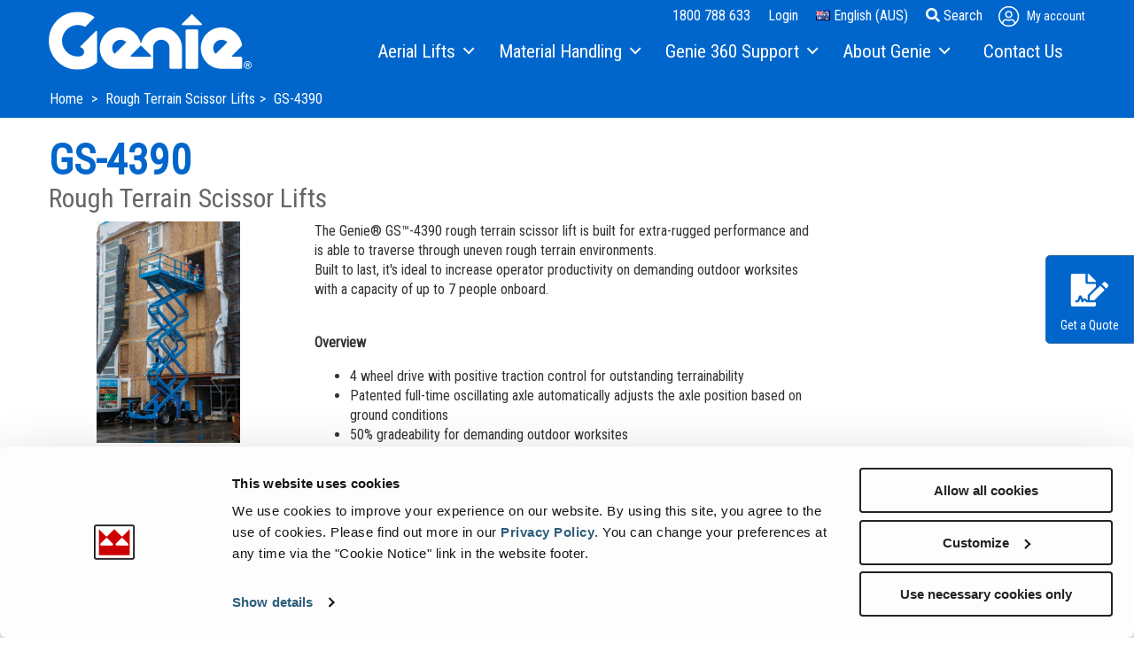

--- FILE ---
content_type: text/html; charset=utf-8
request_url: https://www.genielift.com/en-au/EWP-products/rough-terrain-scissor-lifts/gs-4390-rt
body_size: 18863
content:
 <!DOCTYPE html> <html class="no-js" lang="en-AU"> <head> <!--Google Tag Manager--> <script data-cookieconsent="ignore">
    (function (w, d, s, l, i) {
        w[l] = w[l] || []; w[l].push({
            'gtm.start':
                new Date().getTime(), event: 'gtm.js'
        }); var f = d.getElementsByTagName(s)[0],
            j = d.createElement(s), dl = l != 'dataLayer' ? '&l=' + l : ''; j.async = true; j.src =
                'https://www.googletagmanager.com/gtm.js?id=' + i + dl; f.parentNode.insertBefore(j, f);
    })(window, document, 'script', 'dataLayer', 'GTM-M3PJKBD');
</script> <!--End Google Tag Manager--> <meta charset="utf-8" /> <meta http-equiv="X-UA-Compatible" content="IE=edge"> <meta name="viewport" content="width=device-width, initial-scale=1"> <title>
	Genie&#174; GS™-4390 Rough Terrain Scissor Lift
</title> <!-- DNS Prefetch --> <link rel="dns-prefetch" href="//cdn.pardot.com" /> <link rel="dns-prefetch" href="//info.terex.com" /> <!-- Preconnect & Preload --> <link rel="preconnect" href="https://fonts.googleapis.com" crossorigin /> <link rel="preconnect" href="https://fonts.gstatic.com" crossorigin /> <link rel="preload" as="style" href="https://fonts.googleapis.com/css?family=Roboto+Condensed" /> <link rel="stylesheet" href="https://fonts.googleapis.com/css?family=Roboto+Condensed" media="print" onload="this.media='all'" /> <link rel="stylesheet" href="/ResourcePackages/Talon/assets/dist/css/main.min.css?c=639053385040000000"> <link rel="stylesheet" href="/ResourcePackages/Talon/assets/dist/css/print.min.css" media="print">  <link rel="icon" type="image/x-icon" href="/Assets/Icons/genie/favicon.ico"> <link rel="apple-touch-icon" href="/Assets/Icons/genie/apple-touch-icon.png"> <link rel="manifest" href="/Assets/Icons/genie/site.webmanifest"> <link rel="mask-icon" href="/Assets/Icons/genie/safari-pinned-tab.svg" color="#5bbad5"> <meta name="theme-color" content="#ffffff"> <script type='application/ld+json'>
        {"@context":"http:\/\/schema.org","@type":"WebSite","@id":"#website","url":"http://www.genielift.com","name":"AE","potentialAction":{"@type":"SearchAction","target":"http://www.genielift.com?searchQuery={search_term_string}","query-input":"required name=search_term_string"}}
    </script>  <meta name="title" content="Genie® GS™-4390 Rough Terrain Scissor Lift" /><meta name="keywords" /><meta property="og:title" content="Genie&#174; GS™-4390 Rough Terrain Scissor Lift" /><meta property="og:description" content="The Genie&#174; GS™-4390 rough terrain scissor lift is built for extra-rugged performance and is able to traverse through uneven rough terrain environments." /><meta property="og:type" content="website" /><meta property="og:url" content="https://www.genielift.com/en-au/EWP-products/rough-terrain-scissor-lifts/gs-4390-rt" /><meta property="og:site_name" content="Genielift" /><style type="text/css" media="all">@media (min-width: 1200px)
.visible-lg-block {
    display: block!important;
}

#cta-btn-quote {
    position: fixed;
    z-index: 1000;
    top: 40%;
    right: 0;
    border-radius: 5px 0 0 5px;
    display: block;
    width: 100px;
    text-align: center;
    padding-left: 15px;
    padding-right: 15px;
    padding-top: 20px;
    padding-bottom: 10px;
}

.fa-3x {
    font-size: 3em;
    padding-bottom: 5px;
}</style><script type="text/javascript">
 (function(c,l,a,r,i,t,y){
        c[a]=c[a]||function(){(c[a].q=c[a].q||[]).push(arguments)};
        t=l.createElement(r);t.async=1;t.src="https://www.clarity.ms/tag/"+i;
        y=l.getElementsByTagName(r)[0];y.parentNode.insertBefore(t,y);
    })(window, document, "clarity", "script", "dzbz5ns1nd");
</script><style type="text/css" media="all">/* Branding on the banner */
a#CybotCookiebotDialogPoweredbyCybot,
div#CybotCookiebotDialogPoweredByText {
  display: none !important;
}

/* Branding on the widget */
#CookiebotWidget .CookiebotWidget-body .CookiebotWidget-main-logo {
    display: none !important;
}</style><link rel="canonical" href="https://www.genielift.com/en-au/EWP-products/rough-terrain-scissor-lifts/gs-4390-rt" /><script>window.sfContext = window.sfContext || {}; window.dpContext = window.dpContext || {}; window.sfContext.siteId = "c056b05d-7ef8-41c7-aa59-5173dd9a579b";window.dpContext.culture = "en-AU";</script><script type="application/json" id="sf-insight-metadata">
	{"contentMetadata":"{\"Id\":\"01be4cbc-d331-4126-8419-084c92f8d535\",\"ContentType\":\"Product\",\"Title\":\"GS-4390\",\"CanonicalTitle\":\"GS-4390\",\"CanonicalUrl\":\"https://www.genielift.com/en-au/EWP-products/rough-terrain-scissor-lifts/gs-4390-rt\",\"Language\":\"en-AU\",\"CreatedOn\":\"2017-09-19T17:25:55Z\",\"ModifiedOn\":\"2025-09-18T07:17:41Z\",\"SiteId\":\"c056b05d-7ef8-41c7-aa59-5173dd9a579b\",\"SiteName\":\"Genielift\",\"ModuleName\":\"Products\",\"ContentPath\":{\"Id\":\"219bccde-89a3-4291-82d7-dadeae9415de\",\"Title\":\"Rough Terrain Scissor Lifts\",\"Type\":\"ProductCategory\"},\"Hierarchies\":[{\"Id\":\"fe854ba8-2b95-4cba-accf-3ad62d65872e\",\"Title\":\"Optional Oscillating Axle\",\"Parent\":{\"Id\":\"b410f141-3d42-4ba5-8e56-203bc60a108a\",\"Title\":\"Marketing Specifications\"}},{\"Id\":\"215825f0-c467-476f-90bd-8a75cde72a5b\",\"Title\":\"Heavy Construction Glazing\",\"Parent\":{\"Id\":\"b410f141-3d42-4ba5-8e56-203bc60a108a\",\"Title\":\"Marketing Specifications\"}},{\"Id\":\"24df02ab-4590-4fb4-8329-9e12eb781adc\",\"Title\":\"50% Gradeability\",\"Parent\":{\"Id\":\"b410f141-3d42-4ba5-8e56-203bc60a108a\",\"Title\":\"Marketing Specifications\"}},{\"Id\":\"62881038-13cb-4697-80c9-6a21b8ca677f\",\"Title\":\"1,500 lb - 2,500 lb\",\"Parent\":{\"Id\":\"bc1ef851-0dff-44a6-b9f1-544aaf6be048\",\"Title\":\"Capacity\",\"Parent\":{\"Id\":\"ba2ee1bd-c184-4e60-a8b3-68341859482b\",\"Title\":\"Specifications Imperial\"}}},{\"Id\":\"394830e2-56a5-4e77-b0dd-8e29c70a0996\",\"Title\":\"10,000 lb +\",\"Parent\":{\"Id\":\"856bd8df-7baa-4f43-bdc5-efcd01488d32\",\"Title\":\"Machine Weight\",\"Parent\":{\"Id\":\"ba2ee1bd-c184-4e60-a8b3-68341859482b\",\"Title\":\"Specifications Imperial\"}}},{\"Id\":\"cdde7429-4761-4543-bc30-36b5178dadd6\",\"Title\":\"12 ft - 16 ft\",\"Parent\":{\"Id\":\"ba831191-1309-435f-bc81-6d63da30a454\",\"Title\":\"Machine Length\",\"Parent\":{\"Id\":\"ba2ee1bd-c184-4e60-a8b3-68341859482b\",\"Title\":\"Specifications Imperial\"}}},{\"Id\":\"59a7f214-68af-4c2b-b20a-13d5c50f9b77\",\"Title\":\"228 cm\",\"Parent\":{\"Id\":\"f98c2f70-21b7-4b0b-b585-05f50097fd8c\",\"Title\":\"Machine Width\",\"Parent\":{\"Id\":\"157e0d48-b2ca-4e1e-b08d-0052d4d04a34\",\"Title\":\"Specifications Metric\"}}},{\"Id\":\"bb5ac96f-06cb-42d8-b63c-be451512f763\",\"Title\":\"3.7 m - 4.9 m\",\"Parent\":{\"Id\":\"9ab4005d-573a-4a2f-8f39-6d30959596c7\",\"Title\":\"Machine Length\",\"Parent\":{\"Id\":\"157e0d48-b2ca-4e1e-b08d-0052d4d04a34\",\"Title\":\"Specifications Metric\"}}},{\"Id\":\"9cfaec82-ec2e-4c1d-9ace-8fa9780c1ab7\",\"Title\":\"36 ft - 50 ft\",\"Parent\":{\"Id\":\"16a6841f-54e6-482d-be8a-fc296e875d1d\",\"Title\":\"Max Working Height\",\"Parent\":{\"Id\":\"ba2ee1bd-c184-4e60-a8b3-68341859482b\",\"Title\":\"Specifications Imperial\"}}},{\"Id\":\"403ea3a1-60a1-45c4-aef3-32e40b428c75\",\"Title\":\"4,536 kg +\",\"Parent\":{\"Id\":\"cb8d83e8-4ff2-4048-b63e-61036224c335\",\"Title\":\"Machine Weight\",\"Parent\":{\"Id\":\"157e0d48-b2ca-4e1e-b08d-0052d4d04a34\",\"Title\":\"Specifications Metric\"}}},{\"Id\":\"54c3bd62-4695-4b82-8ac1-1a6617f1673e\",\"Title\":\"501 kg - 999 kg\",\"Parent\":{\"Id\":\"d291fe42-861e-4d39-85e0-2584f6c6ed7b\",\"Title\":\"Capacity\",\"Parent\":{\"Id\":\"157e0d48-b2ca-4e1e-b08d-0052d4d04a34\",\"Title\":\"Specifications Metric\"}}},{\"Id\":\"1fd3e72c-6450-4075-bd8e-11a42282e74b\",\"Title\":\"90 in\",\"Parent\":{\"Id\":\"3c870ca0-fe54-449e-b10d-c128c249b5e6\",\"Title\":\"Machine Width\",\"Parent\":{\"Id\":\"ba2ee1bd-c184-4e60-a8b3-68341859482b\",\"Title\":\"Specifications Imperial\"}}},{\"Id\":\"d291fe42-861e-4d39-85e0-2584f6c6ed7b\",\"Title\":\"Capacity\",\"Parent\":{\"Id\":\"157e0d48-b2ca-4e1e-b08d-0052d4d04a34\",\"Title\":\"Specifications Metric\"}},{\"Id\":\"bc1ef851-0dff-44a6-b9f1-544aaf6be048\",\"Title\":\"Capacity\",\"Parent\":{\"Id\":\"ba2ee1bd-c184-4e60-a8b3-68341859482b\",\"Title\":\"Specifications Imperial\"}},{\"Id\":\"2d3d0f96-0df7-476f-a42b-820253ea9882\",\"Title\":\"Greater than 10 m\",\"Parent\":{\"Id\":\"e06e4a44-0c48-432e-a1e7-b70501abe73a\",\"Title\":\"Max Working Height\",\"Parent\":{\"Id\":\"157e0d48-b2ca-4e1e-b08d-0052d4d04a34\",\"Title\":\"Specifications Metric\"}}},{\"Id\":\"5def8f06-fee0-4945-9abf-4a67fa84923b\",\"Title\":\"Greater than 33 ft\",\"Parent\":{\"Id\":\"ef2fe8fc-a8c4-4870-b5ce-6e0adc18ab12\",\"Title\":\"Max Platform Height\",\"Parent\":{\"Id\":\"ba2ee1bd-c184-4e60-a8b3-68341859482b\",\"Title\":\"Specifications Imperial\"}}},{\"Id\":\"9ab4005d-573a-4a2f-8f39-6d30959596c7\",\"Title\":\"Machine Length\",\"Parent\":{\"Id\":\"157e0d48-b2ca-4e1e-b08d-0052d4d04a34\",\"Title\":\"Specifications Metric\"}},{\"Id\":\"ba831191-1309-435f-bc81-6d63da30a454\",\"Title\":\"Machine Length\",\"Parent\":{\"Id\":\"ba2ee1bd-c184-4e60-a8b3-68341859482b\",\"Title\":\"Specifications Imperial\"}},{\"Id\":\"cd6d2bc6-024a-402f-9c9d-815d5b3f3626\",\"Title\":\"Machine Length\",\"Parent\":{\"Id\":\"5985968f-9144-401c-bbfb-a46b00a72765\",\"Title\":\"slider\",\"Parent\":{\"Id\":\"74b899b8-55dc-4e33-8dd9-3034c3a97040\",\"Title\":\"Products Specifications\"}}},{\"Id\":\"cb8d83e8-4ff2-4048-b63e-61036224c335\",\"Title\":\"Machine Weight\",\"Parent\":{\"Id\":\"157e0d48-b2ca-4e1e-b08d-0052d4d04a34\",\"Title\":\"Specifications Metric\"}},{\"Id\":\"0dc5988b-87e9-4fd2-85c4-7a7c6de023e8\",\"Title\":\"Machine Weight\",\"Parent\":{\"Id\":\"8c3a03fa-32d0-473b-8f17-7e9ad1ff4923\",\"Title\":\"range\",\"Parent\":{\"Id\":\"74b899b8-55dc-4e33-8dd9-3034c3a97040\",\"Title\":\"Products Specifications\"}}},{\"Id\":\"856bd8df-7baa-4f43-bdc5-efcd01488d32\",\"Title\":\"Machine Weight\",\"Parent\":{\"Id\":\"ba2ee1bd-c184-4e60-a8b3-68341859482b\",\"Title\":\"Specifications Imperial\"}},{\"Id\":\"f98c2f70-21b7-4b0b-b585-05f50097fd8c\",\"Title\":\"Machine Width\",\"Parent\":{\"Id\":\"157e0d48-b2ca-4e1e-b08d-0052d4d04a34\",\"Title\":\"Specifications Metric\"}},{\"Id\":\"0761a57e-2fc3-485b-a733-a1d5404dc699\",\"Title\":\"Machine Width\",\"Parent\":{\"Id\":\"5985968f-9144-401c-bbfb-a46b00a72765\",\"Title\":\"slider\",\"Parent\":{\"Id\":\"74b899b8-55dc-4e33-8dd9-3034c3a97040\",\"Title\":\"Products Specifications\"}}},{\"Id\":\"3c870ca0-fe54-449e-b10d-c128c249b5e6\",\"Title\":\"Machine Width\",\"Parent\":{\"Id\":\"ba2ee1bd-c184-4e60-a8b3-68341859482b\",\"Title\":\"Specifications Imperial\"}},{\"Id\":\"ef2fe8fc-a8c4-4870-b5ce-6e0adc18ab12\",\"Title\":\"Max Platform Height\",\"Parent\":{\"Id\":\"ba2ee1bd-c184-4e60-a8b3-68341859482b\",\"Title\":\"Specifications Imperial\"}},{\"Id\":\"e06e4a44-0c48-432e-a1e7-b70501abe73a\",\"Title\":\"Max Working Height\",\"Parent\":{\"Id\":\"157e0d48-b2ca-4e1e-b08d-0052d4d04a34\",\"Title\":\"Specifications Metric\"}},{\"Id\":\"d6244f95-a092-499c-91d7-ec3f6eda12a7\",\"Title\":\"Max Working Height\",\"Parent\":{\"Id\":\"5985968f-9144-401c-bbfb-a46b00a72765\",\"Title\":\"slider\",\"Parent\":{\"Id\":\"74b899b8-55dc-4e33-8dd9-3034c3a97040\",\"Title\":\"Products Specifications\"}}},{\"Id\":\"16a6841f-54e6-482d-be8a-fc296e875d1d\",\"Title\":\"Max Working Height\",\"Parent\":{\"Id\":\"ba2ee1bd-c184-4e60-a8b3-68341859482b\",\"Title\":\"Specifications Imperial\"}},{\"Id\":\"6561822a-3ff3-4b1c-992b-dcff8847e597\",\"Title\":\"Platform Capacity\",\"Parent\":{\"Id\":\"8c3a03fa-32d0-473b-8f17-7e9ad1ff4923\",\"Title\":\"range\",\"Parent\":{\"Id\":\"74b899b8-55dc-4e33-8dd9-3034c3a97040\",\"Title\":\"Products Specifications\"}}},{\"Id\":\"0a8569ec-11e0-4e91-9e68-aabae0c74d97\",\"Title\":\"Rough Terrain Scissor Lifts\",\"Parent\":{\"Id\":\"d7831091-e7b1-41b8-9e75-dff32d6a7837\",\"Title\":\"Departments\"}}],\"SFDataProviderName\":\"OpenAccessProvider\",\"PageId\":\"622067b9-a402-4f20-b05a-31f9e7fe1742\",\"PageTitle\":\"Aerial Lifts Dynamic Product Page\",\"PageCanonicalTitle\":\"Aerial Lifts Dynamic Product Page\",\"PageCanonicalUrl\":\"https://www.genielift.com/en-au/EWP-products\"}","videosMetadata":"[]"}
</script><script type="application/json" id="sf-insight-settings">
	{"apiServerUrl":"https://api.insight.sitefinity.com","apiKey":"bdcce3ee-dca3-e671-91a4-34eb1fe0334e","applicationName":"Website","trackingCookieDomain":"","keepDecTrackingCookieOnTrackingConsentRejection":false,"slidingExpirationForTrackingCookie":false,"maxAgeForTrackingCookieInDays":365,"trackYouTubeVideos":true,"crossDomainTrackingEntries":["my.terex.com/utilities","www.terex.com/jaques","www.terex.com/cranes","my.terex.com/green-tec","www.terex.com/washing","my.terex.com/prostack","www.terex.com/proall","my.terex.com/fuchs","www.terex.com/utilities-old","my.terex.com/mds","www.terex.com/recycling","www.terex.com/bid-well","www.platformservicerepair.co.uk","my.terex.com/marco","my.genielift.com","www.terex.com/finlay","www.genielift.com/warehouse","www.terex.com/marco","innex.digital","www.terex.com/recycling-old","www.terex.com/franna","my.terex.com/zenrobotics","www.terex.com/washing-old","www.genielift.com/mining","www.terex.com/mps-new","www.wear-kraft.com","www.genielift.com","www.terex.com/canica","www.terex.com/fuchs","www.terex.com/mds","my.terex.com/ecotec","www.terex.com/green-tec","www.terex.com/brochures","www.terex.com/prostack","www.terex.com/evoquip","my.terex.com/powerscreen","www.terex.com/mds-old","my.terex.com/advance","www.terex.com/ecotec","my.terex.com/mps","www.genielift.com/steel-erectors","www.terex.com/magna","my.terex.com/cranes","www.terex.com/cbi","my.terex.com/cbi","www.terex.com/tirc","www.terex.com/tower-cranes","www.terex.com/advance","my.terex.com/proall","my.terex.com/recycling","www.terex.com/simplicity","www.terex.com/zenrobotics","my.terex.com/bidwell","www.terex.com/utilities","www.powerscreen.com","www.terex.com/rough-terrain-cranes","my.terex.com/magna","my.terex.com/franna","www.terex.com/cedarapids","my.terex.com/washing","www.terex.com/appbuilder","my.terex.com","my.terex.com/evoquip","www.terex.com/mps","www.uptm.com","www.terex.com","my.terex.com/finlay","www.genielift.com/glass-installation"],"strategy":"Persist|False","docsHrefTestExpressions":[".*\\/docs\\/.+\\.{1}.+((\\?|\\\u0026)sfvrsn=.+){1}$",".+((\\?|\\\u0026)sf_dm_key=.+){1}$"],"sessionLengthInMinutes":30,"trackVimeoVideos":true,"useSecureCookies":true}
</script><script type="text/javascript" src="/WebResource.axd?d=[base64]&amp;t=639053385060000000">

</script><script src="https://cdn.insight.sitefinity.com/sdk/sitefinity-insight-client.min.3.1.44.js" crossorigin="" async="async">

</script><meta name="description" content="The Genie® GS™-4390 rough terrain scissor lift is built for extra-rugged performance and is able to traverse through uneven rough terrain environments.
Built to last, it&#39;s ideal to increase operator productivity on demanding outdoor worksites with a capacity of up to 7 people onboard." /></head> <body> <script src="/ResourcePackages/Talon/assets/dist/js/frontend/regionselector-homepage.min.js?package=Talon&amp;c=639053385040000000" type="text/javascript"></script><script src="https://kit.fontawesome.com/3a338a6d1f.js?c=639053385040000000" type="text/javascript"></script><script src="/ScriptResource.axd?d=6DQe8ARl7A9TiuWej5ttCt3sbM9W5xY5Tsby8HCcpCPVRwSagc3uJgt7uyDfOcTRgs7puZgsgInGWaSxX_wTafE0eXdrZUQ9cZQi1yo4ga3jnRRXl112R-PSX42uxdYmcHT1n8Z_DenSLziWYinls90lri5fLcj5IdFlBynyHkcaRidQ0&amp;t=5b26a2a8" type="text/javascript"></script><script src="/ScriptResource.axd?d=74FHISOx3fOPKwLxL0RMYrurmtwOvYbxyfB7Jovy0Lxt7F0HHgS-w_rNXxontsDJgfrATvy6D3uucvOOUScf29PvRHBvpK3E5DrFb-dr_imZfrKH5H-5wl3AZQMGeeR9OHTh77H0YCCJuphPVNx_Va2JJ_w5spWzMqX3IbHaWnWmTKl-0&amp;t=5b26a2a8" type="text/javascript"></script><script src="https://cdn.jsdelivr.net/npm/handlebars@latest/dist/handlebars.js?c=639053385040000000" type="text/javascript"></script> 
<div class="sf-contentblock">
    <ul class="skip-links"><li><a class="skip-link" href="#site-navigation">Skip to Main Navigation</a></li><li><a class="skip-link" href="#site-main">Skip to Main Content</a></li><li><a class="skip-link" href="#site-footer">Skip to Footer</a></li></ul>   
</div>
<!-- call to action button only visible on desktop -->
<div class="visible-lg-block">
  <a id="cta-btn-quote" class="btn btn-primary" href="/en-au/contact-us">
    <i class="fas fa-file-signature fa-3x"></i>
        <p>Get a Quote</p> </a>
</div>

 <div class="sfPublicWrapper" id="PublicWrapper"> <header id="site-header" class="site-header" role="banner">
<script type="text/javascript" src="/WebResource.axd?d=[base64]&amp;t=639053385100000000">

</script><script data-sf-pers-id="974d6424-b8d1-4f70-b39b-22ff2df4f501" data-sf-pers-raise-events="True" data-sf-pers-page-node-id="622067b9-a402-4f20-b05a-31f9e7fe1742" data-sf-pers-page-data-id="b96a9fa7-74fe-4dfa-8327-cf83cb48688a" data-sf-pers-page-node-key="622067B9-A402-4F20-B05A-31F9E7FE1742/c056b05d-7ef8-41c7-aa59-5173dd9a579b/SitefinitySiteMap" data-sf-app-path="/" data-sf-loaded-scripts="['/ScriptResource.axd?d=6DQe8ARl7A9TiuWej5ttCt3sbM9W5xY5Tsby8HCcpCPVRwSagc3uJgt7uyDfOcTRgs7puZgsgInGWaSxX_wTafE0eXdrZUQ9cZQi1yo4ga3jnRRXl112R-PSX42uxdYmcHT1n8Z_DenSLziWYinls90lri5fLcj5IdFlBynyHkcaRidQ0&t=5b26a2a8', '/ScriptResource.axd?d=74FHISOx3fOPKwLxL0RMYrurmtwOvYbxyfB7Jovy0Lxt7F0HHgS-w_rNXxontsDJgfrATvy6D3uucvOOUScf29PvRHBvpK3E5DrFb-dr_imZfrKH5H-5wl3AZQMGeeR9OHTh77H0YCCJuphPVNx_Va2JJ_w5spWzMqX3IbHaWnWmTKl-0&t=5b26a2a8', '/ResourcePackages/Talon/assets/dist/js/all.min.js?package=Talon&c=639053385040000000', '/ResourcePackages/Talon/assets/dist/js/init/init-Talon.min.js?package=Talon&c=639053385040000000', '/ScriptResource.axd?d=BipRCKUteAIr0PTUVR7xowMQALFdziYsxXLwLln-x5o6SkDyPsy4eMTPoYfWX9F2YZQeXXJtaO1P0eYvi4v1fhEGX97JMxvJTAmgAIiyu6eGkgKqoIvx84grGOtQruTo_a4PUORQVh_AxGxPj1LvQhUjtoQNaxTzB1B4AkisPaPTo8cE0&t=5b26a2a8', '/Frontend-Assembly/Telerik.Sitefinity.Frontend.Search/Mvc/Scripts/SearchBox/Search-box.js?package=Talon&v=LTMyMDQ4MDA0NA%3d%3d', '/ResourcePackages/Talon/assets/dist/js/toggle.min.js?package=Talon&c=639053385040000000', '/Frontend-Assembly/Telerik.Sitefinity.Frontend.Identity/Mvc/Scripts/LoginStatus/login-status.js?package=Talon&v=LTMyMDQ4MDA0NA%3d%3d&c=639053385040000000', '/Frontend-Assembly/Telerik.Sitefinity.Frontend/ResourcePackages/Terex/assets/dist/js/micromodal.min.js?package=Talon&v=LTcwODE3MTA1Mg%3d%3d&c=639053385040000000', '/Frontend-Assembly/Telerik.Sitefinity.Frontend/ResourcePackages/Terex/assets/dist/js/hotspots.min.js?package=Talon&v=LTcwODE3MTA1Mg%3d%3d&c=639053385040000000', '/ResourcePackages/Talon/assets/dist/js/frontend/regionselector-homepage.min.js?package=Talon&c=639053385040000000', 'https://kit.fontawesome.com/3a338a6d1f.js?c=639053385040000000', 'https://cdn.jsdelivr.net/npm/handlebars@latest/dist/handlebars.js?c=639053385040000000', '/ResourcePackages/Talon/assets/dist/js/slick.min.js']" data-sf-culture="en-AU"></script><div id="Header_TDA5D2027002_Col00" class="sf_colsIn container" data-sf-element="Container" data-placeholder-label="Header Container"><div class="row header-row" data-sf-element="Row">
    <div id="Header_TDA5D2027029_Col00" class="sf_colsIn col-3 col-xs-3 col-sm-3 header-column header-column-left" data-sf-element="Column 1" data-placeholder-label="Column 1"> 
    <a href="/en-au/home">    <img src="/images/default-source/ui_and_nav/genie_logo_white.png?sfvrsn=b7f9750a_26" title="Genie_Logo_White" alt="Genie Logo" 
                
                 /> 
 </a> 
 
    </div>
    <div id="Header_TDA5D2027029_Col01" class="sf_colsIn col-9 col-xs-9 col-sm-9 header-column header-column-right text-right" data-sf-element="Column 2" data-placeholder-label="Column 2"><div id="Header_TDA5D2027023_Col00" class="sf_colsIn header-links" data-sf-element="Div" data-placeholder-label="Div">
<a href="tel:1800788633">1800 788 633</a>
<a href="https://parts.genielift.com.au/" target="_blank">Login</a>
<a href="/region-selector" class="region-link"><i class="flag flag-en-AU"></i>&nbsp;English (AUS)</a>





<button type="button" class="search-toggle"><em class="fas fa-search"></em><span class="text"> Search</span></button>


<div class="site-search">
    <div class="container">
        <div class="hinted-input">
            <input type="search" id="ef6d5ab8-a5d7-48d3-b3a9-ed80ae1cc129" class="form-control" value=""/>
            <label for="ef6d5ab8-a5d7-48d3-b3a9-ed80ae1cc129" class="hint">Search</label>
        </div>
        <button type="button" id="1c2c0060-90ec-4130-911c-8a9a8bb64a5a">Search</button>
    </div>
	
	<input type="hidden" data-sf-role="resultsUrl" value="/en-au/search-results" />
    <input type="hidden" data-sf-role="indexCatalogue" value="site-search" />
    <input type="hidden" data-sf-role="wordsMode" value="AllWords" />
    <input type="hidden" data-sf-role="disableSuggestions" value='false' />
    <input type="hidden" data-sf-role="minSuggestionLength" value="3" />
    <input type="hidden" data-sf-role="suggestionFields" value="Title,Content" />
    <input type="hidden" data-sf-role="language" value="en-AU" />
    <input type="hidden" data-sf-role="suggestionsRoute" value="/restapi/search/suggestions" />
    <input type="hidden" data-sf-role="searchTextBoxId" value='#ef6d5ab8-a5d7-48d3-b3a9-ed80ae1cc129' />
    <input type="hidden" data-sf-role="searchButtonId" value='#1c2c0060-90ec-4130-911c-8a9a8bb64a5a' />
</div>











<div class="dp-login-name">
    <div data-sf-role="sf-logged-in-view" style="display: none">
        <div class="d-flex">
            <div class="dp-toggle-container d-flex align-items-center icon-bento-container">
                <span class="icon-bento dp-toggle">
                    <svg width="21" height="21" viewBox="0 0 22 23" fill="none" xmlns="http://www.w3.org/2000/svg">
                        <circle cx="3" cy="3.5" r="3" fill="currentColor" />
                        <circle cx="3" cy="11.5" r="3" fill="currentColor" />
                        <circle cx="3" cy="19.5" r="3" fill="currentColor" />
                        <circle cx="11" cy="3.5" r="3" fill="currentColor" />
                        <circle cx="11" cy="11.5" r="3" fill="currentColor" />
                        <circle cx="11" cy="19.5" r="3" fill="currentColor" />
                        <circle cx="19" cy="3.5" r="3" fill="currentColor" />
                        <circle cx="19" cy="11.5" r="3" fill="currentColor" />
                        <circle cx="19" cy="19.5" r="3" fill="currentColor" />
                    </svg>
                </span>
                <div class="dp-toggle-content bento-toggle-content box-shadow text-center">
                    <div id="applications"></div>
                    <a href="https://my.genielift.com/en/profile-page?sso=true" class="btn btn--outline btn--icon" target="_blank">
                        <span>Request more</span>
                    </a>
                </div>
            </div>

            <div class="dp-toggle-container my-account-container">
                <div class="dp-toggle d-flex align-items-center">
                    <span class="icon-user">
                        <svg width="24" height="25" viewBox="0 0 24 25" fill="currentColor" xmlns="http://www.w3.org/2000/svg">
                            <path d="M11.625 0.875C5.20312 0.875 0 6.07812 0 12.5C0 18.9219 5.20312 24.125 11.625 24.125C18.0469 24.125 23.25 18.9219 23.25 12.5C23.25 6.07812 18.0469 0.875 11.625 0.875ZM17.625 20.6562C15.9375 21.9219 13.8281 22.625 11.625 22.625C9.375 22.625 7.26562 21.9219 5.625 20.6562V20C5.625 18.3594 6.9375 17 8.625 17C9.14062 17 9.89062 17.5625 11.625 17.5625C13.3125 17.5625 14.0625 17 14.625 17C16.2656 17 17.625 18.3594 17.625 20V20.6562ZM19.0312 19.3906C18.7031 17.1875 16.875 15.5 14.625 15.5C13.6406 15.5 13.1719 16.0625 11.625 16.0625C10.0312 16.0625 9.5625 15.5 8.625 15.5C6.32812 15.5 4.5 17.1875 4.17188 19.3906C2.48438 17.5625 1.5 15.1719 1.5 12.5C1.5 6.92188 6 2.375 11.625 2.375C17.2031 2.375 21.75 6.92188 21.75 12.5C21.75 15.1719 20.7188 17.5625 19.0312 19.3906ZM11.625 6.125C9.32812 6.125 7.5 8 7.5 10.25C7.5 12.5469 9.32812 14.375 11.625 14.375C13.875 14.375 15.75 12.5469 15.75 10.25C15.75 8 13.875 6.125 11.625 6.125ZM11.625 12.875C10.1719 12.875 9 11.7031 9 10.25C9 8.84375 10.1719 7.625 11.625 7.625C13.0312 7.625 14.25 8.84375 14.25 10.25C14.25 11.7031 13.0312 12.875 11.625 12.875Z" fill="currentColor" />
                        </svg>
                    </span>

                    <a href="#" data-sf-role="sf-logged-in-name" class="mr-2 dp-login-name__username"></a>
                </div>

                <!-- Login status dropdown -->
                <div class="dp-login-name__logout dp-toggle-content box-shadow">
                    <div class="dp-brand-border flex-wrap-wrap"></div>

                    <div class="dp-login-name__logout--content flex-wrap-wrap d-flex justify-content-between align-items-center">
                        <div class="col-6 d-flex flex-column align-items-center">
                            <span class="icon-user">
                                <svg version="1.1" xmlns="http://www.w3.org/2000/svg" width="1067" height="1024" viewBox="0 0 1067 1024">
                                    <title></title>
                                    <g id="icomoon-ignore">
                                    </g>
                                    <path fill="currentColor" d="M533.333 29.823c-274 0-496 222-496 496.001 0 273.997 222 496 496 496s496-222.003 496-496c0-274.001-221.999-496.001-496-496.001zM789.333 873.822c-72 53.999-162.001 84.002-256 84.002-96 0-186-30.003-256-84.002v-27.998c0-70.003 56-128 128-128 21.999 0 53.999 24 128 24 72 0 104-24 128-24 69.999 0 128 57.997 128 128v27.998zM849.331 819.823c-13.999-93.999-91.998-165.999-187.998-165.999-42.001 0-61.999 24-128 24-68.002 0-88-24-128-24-98 0-176 72-190 165.999-72-77.999-114-180.002-114-293.999 0-238.001 192-432.001 432-432.001 237.999 0 432 194 432 432.001 0 113.997-43.998 216-116.002 293.999zM533.333 253.823c-98.001 0-176 80-176 176.001 0 97.997 77.999 176 176 176 96 0 176-78.003 176-176 0-96.001-80-176.001-176-176.001zM533.333 541.824c-61.999 0-112-50.001-112-112 0-60.001 50.001-112.001 112-112.001 59.998 0 112 52 112 112.001 0 61.999-52.002 112-112 112z"></path>
                                </svg>
                            </span>
                            <div class="dp-login-name__welcome-txt text-color__brand">
                                <span>Welcome</span>
                                <span data-sf-role="sf-logged-in-name" class="dp-login-name__user mr-2"></span>
                            </div>
                            <div class="dp-login-name__email" data-sf-role="sf-logged-in-email"></div>
                        </div>

                        <div class="dp-login-name__logout--content__links col-6 border-left d-flex flex-column justify-content-center">
                            <ul class="dp-login-name__nav ">
                                <li data-nav-custom-content>
                                    <a href="https://my.genielift.com/en/profile-page?sso=true" class="d-flex">
                                        <span class="icon-user-edit">
                                            <svg version="1.1" xmlns="http://www.w3.org/2000/svg" width="1229" height="1024" viewBox="0 0 1229 1024">
                                                <title></title>
                                                <g id="icomoon-ignore">
                                                </g>
                                                <path fill="currentColor" d="M430.248 491.712c134.452 0 245.858-109.482 245.858-245.856 0-134.453-111.406-245.856-245.858-245.856-136.373 0-245.856 111.404-245.856 245.856 0 136.373 109.482 245.856 245.856 245.856zM430.248 61.464c99.877 0 184.393 84.513 184.393 184.392 0 101.799-84.516 184.392-184.393 184.392-101.799 0-184.392-82.592-184.392-184.392 0-99.879 82.592-184.392 184.392-184.392zM1210.071 455.218l-67.226-67.226c-11.525-11.525-26.89-19.208-42.255-19.208-17.285 0-32.655 7.683-44.175 19.208l-428.329 426.406-13.445 132.531c-1.92 19.21 13.445 36.495 32.65 36.495 1.925 0 3.845 0 3.845 0l132.531-13.445 426.404-428.329c24.97-23.045 24.97-63.383 0-86.432zM754.857 910.433l-76.831 9.605 9.6-76.831 301.558-301.558 67.231 67.226-301.558 301.558zM1098.67 566.62l-67.226-67.225 69.146-69.147v1.921l67.226 67.226-69.146 67.225zM257.38 614.641c38.415 0 74.91 30.73 172.868 30.73 96.037 0 134.452-30.73 170.948-30.73 40.335 0 76.831 13.445 107.561 32.65l44.175-42.255c-42.255-32.65-94.116-49.94-151.736-49.94-55.7 0-80.671 30.735-170.948 30.735-92.196 0-117.166-30.735-172.868-30.735-142.135-1.92-257.38 115.246-257.38 257.382v78.751c0 51.86 40.336 92.196 92.196 92.196h466.744c-5.765-13.445-7.685-28.81-5.765-44.175l1.92-17.29h-462.899c-17.287 0-30.732-13.445-30.732-30.73v-78.751c0-109.481 86.434-197.837 195.916-197.837z"></path>
                                            </svg>
                                        </span>
                                        Edit profile
                                    </a>
                                </li>
                                <li data-nav-custom-content>
                                    <a href="/en-au/EWP-products/SignOut/?sf_cntrl_id=ctl00$Header$TDA5D2027056" class="d-flex" rel="nofollow">
                                        <span class="icon-sign-out">
                                            <svg version="1.1" xmlns="http://www.w3.org/2000/svg" width="1365" height="1024" viewBox="0 0 1365 1024">
                                                <title></title>
                                                <g id="icomoon-ignore">
                                                </g>
                                                <path fill="currentColor" d="M490.667 53.333c-13.334-13.333-34.667-13.333-45.334 0l-18.666 18.666c-13.334 13.334-13.334 32 0 45.334l349.332 349.333h-743.999c-18.667 0-32 16.001-32 32v26.667c0 18.666 13.333 32 32 32h743.999l-351.999 352.001c-10.667 13.335-10.667 32 0 45.329l21.333 18.671c10.667 13.335 32 13.335 45.334 0l437.333-437.334c13.335-13.334 13.335-32 0-45.334l-437.333-437.333zM1365.333 896v-768c0-69.333-58.664-128-128-128h-352c-18.665 0-32 16-32 32v21.333c0 18.666 13.335 32 32 32h352c21.333 0 42.667 21.333 42.667 42.667v768c0 24.001-21.333 42.667-42.667 42.667h-352c-18.665 0-32 15.997-32 32v21.333c0 18.665 13.335 32 32 32h352c69.336 0 128-56.001 128-128z"></path>
                                            </svg>
                                        </span>
                                        <span>Log out</span>
                                    </a>
                                </li>
                            </ul>
                        </div>
                    </div>
                </div>
            </div>
        </div>
    </div>

    <div data-sf-role="sf-logged-out-view" class="logged-out-view" style="display: none">
        <div class="dp-toggle-container">
            <div class="dp-toggle d-flex align-items-center">
                <span class="icon-user">
                    <svg width="24" height="25" viewBox="0 0 24 25" fill="currentColor" xmlns="http://www.w3.org/2000/svg">
                        <path d="M11.625 0.875C5.20312 0.875 0 6.07812 0 12.5C0 18.9219 5.20312 24.125 11.625 24.125C18.0469 24.125 23.25 18.9219 23.25 12.5C23.25 6.07812 18.0469 0.875 11.625 0.875ZM17.625 20.6562C15.9375 21.9219 13.8281 22.625 11.625 22.625C9.375 22.625 7.26562 21.9219 5.625 20.6562V20C5.625 18.3594 6.9375 17 8.625 17C9.14062 17 9.89062 17.5625 11.625 17.5625C13.3125 17.5625 14.0625 17 14.625 17C16.2656 17 17.625 18.3594 17.625 20V20.6562ZM19.0312 19.3906C18.7031 17.1875 16.875 15.5 14.625 15.5C13.6406 15.5 13.1719 16.0625 11.625 16.0625C10.0312 16.0625 9.5625 15.5 8.625 15.5C6.32812 15.5 4.5 17.1875 4.17188 19.3906C2.48438 17.5625 1.5 15.1719 1.5 12.5C1.5 6.92188 6 2.375 11.625 2.375C17.2031 2.375 21.75 6.92188 21.75 12.5C21.75 15.1719 20.7188 17.5625 19.0312 19.3906ZM11.625 6.125C9.32812 6.125 7.5 8 7.5 10.25C7.5 12.5469 9.32812 14.375 11.625 14.375C13.875 14.375 15.75 12.5469 15.75 10.25C15.75 8 13.875 6.125 11.625 6.125ZM11.625 12.875C10.1719 12.875 9 11.7031 9 10.25C9 8.84375 10.1719 7.625 11.625 7.625C13.0312 7.625 14.25 8.84375 14.25 10.25C14.25 11.7031 13.0312 12.875 11.625 12.875Z" fill="currentColor" />
                    </svg>
                </span>

                <span class="my-account">My account</span>
            </div>
            <div class="dp-toggle-content box-shadow text-center">
                <div class="row">
                    <div class="col-md-6 column">
                        <span class="title">Already a user?</span>
                        <span class="info">Access all your apps and brands easily, from one place</span>
                        <a href="https://www.genielift.com/en-au/login" class="btn btn-secondary">
                            <span class="icon-plus"></span>
                            <span>Sign In</span>
                        </a>
                    </div>
                    <div class="col-md-6 column">
                        <span class="title">New in here?</span>
                        <span class="info">Register now and get access to additional features</span>
                        <a href="https://register.terex.com" class="btn btn--outline btn--icon" target="_blank">
                            <span class="icon-plus"></span>
                            <span>Register</span>
                        </a>
                    </div>
                </div>
            </div>
        </div>
    </div>
</div>

<input type="hidden" data-sf-role="sf-status-json-endpoint-url" value="/rest-api/login-status" />
<input type="hidden" data-sf-role="sf-logout-redirect-url" value="https://www.genielift.com/en-au/EWP-products" />
<input type="hidden" data-sf-role="sf-is-design-mode-value" value="False" />
<input type="hidden" data-sf-role="sf-allow-windows-sts-login" value="False" />





<div style="display: none">
    <script>
      const getApplications = async () => {
        const settings = {
            method: 'GET',
            headers: {
                'Content-Type': 'application/json; charset=utf-8'
            },
        };

        try {
            const response = await fetch(`/webapi/GetApplications`, settings);

            // Check if the response is OK
            if (!response.ok) {
                console.error(`Error: Failed to fetch applications. Status: ${response.status}`);
                return;
            }

            const data = await response.json();

            if (!data || !Array.isArray(data.Applications)) {
                console.error("Error: Invalid data format received from the server.");
                return;
            }

            const keyword = "genielift";
            const currentUrl = window.location.href;
            const isKeywordPresent = currentUrl.includes(keyword);

            // Process applications data
            data.Applications.forEach(item => {
                // Use IdcsGroupName as a fallback if DisplayName is not available
                const displayName = item.DisplayName || item.IdcsGroupName || "";
                const titles = displayName.split("|").map(title => title.trim());

                item.DisplayName = isKeywordPresent ? titles[0] : (titles[1] || titles[0]);

                const imageUrls = item.ImageUrl?.split("|").map(url => url.trim()) || [];
                item.ImageUrl = isKeywordPresent ? imageUrls[0] : (imageUrls[1] || imageUrls[0]);

                const urls = item.Url?.split("|").map(url => url.trim()) || [];
                item.Url = isKeywordPresent ? urls[0] : (urls[1] || urls[0]);
            });

            // Grab the inline template
            const templateElement = document.getElementById('template');
            if (!templateElement) {
                console.error("Error: Template element with ID 'template' not found.");
                return;
            }

            const template = templateElement.innerHTML;

            // Compile the template
            const compiledTemplate = Handlebars.compile(template)(data);

            // Overwrite the contents of #applications with the rendered HTML
            const applicationsContainer = document.getElementById('applications');
            if (!applicationsContainer) {
                console.error("Error: Applications container with ID 'applications' not found.");
                return;
            }

            applicationsContainer.innerHTML = compiledTemplate;

            // Add scrollbar to toggle content if items are more than 9
            const bentoToggleContent = document.querySelector('.bento-toggle-content');
            if (bentoToggleContent && data.Applications.length > 9) {
                bentoToggleContent.classList.add('vertical-overflow');
            }

            return data;
        } catch (e) {
            console.error("Error: An exception occurred while fetching applications.", e);
        }
    };

        const checkLoginStatus = async () => {
            const response = await fetch("/rest-api/login-status");
            if (response.ok) {
                const user = await response.json();
                if (user.IsLoggedIn) {
                    getApplications().then(r => {
                        if (window.dataLayer != null) {
                            window.dataLayer.push({
                                event: "login",
                                userId: r.UserId
                            });
                        }
                    });


                }
            }
            else {
                console.error(response.status);
            }
        }

        checkLoginStatus();

    </script>
</div>


<div style="display: none">
    <script id="template" type="text/x-handlebars-template">

        <ul class="row d-flex flex-wrap-wrap clear-list">
            {{#each Applications}}
            {{#if Url}}
            {{#if ImageUrl}}
            <li class="col-4" style="margin-bottom: 36px; padding: 0 12px;">
                <a href="{{Url}}" class="d-flex flex-column align-items-center" style="color: #000000;" target="_blank" title="{{Description}}">
                    <img src="{{ImageUrl}}" alt={{DisplayName}} />
                    <span>{{DisplayName}}</span>
                </a>
            </li>
            {{/if}}
            {{/if}}
            {{/each}}
        </ul>

    </script>
</div>
</div>



<nav class="main-nav nav-bar" id="site-navigation" aria-label="Main Navigation">
    <button class="toggle-menu" type="button"><span><span class="visually-hidden">Menu</span></span></button>
    <ul class="cm-menu">
        <li>
            <a href="/en-au/Aerial-lifts" target="_self"><span>Aerial Lifts</span></a>
            <ul>            <li><a href="/en-au/Aerial-lifts/xtra-capacity" target="_self"><span>Xtra Capacity Lifts</span></a></li>
            <li><a href="/en-au/Aerial-lifts/telescopic-boom-lifts" target="_self"><span>Telescopic Boom Lifts</span></a></li>
            <li><a href="/en-au/Aerial-lifts/articulated-boom-lifts" target="_self"><span>Knuckle Booms | Articulated Boom Lifts</span></a></li>
            <li><a href="/en-au/Aerial-lifts/boom-scissor-accessories" target="_self"><span>Boom &amp; Scissor Accessories</span></a></li>
            <li><a href="/en-au/Aerial-lifts/electric-bi-energy-lifts" target="_self"><span>Electric Scissor Lifts | Slab Scissor Lifts</span></a></li>
            <li><a href="/en-au/Aerial-lifts/rough-terrain-scissor-lifts" target="_self"><span>Rough Terrain Scissor Lifts</span></a></li>
            <li><a href="/en-au/Aerial-lifts/awps-push-around-lifts" target="_self"><span>Push Around Lifts | Aerial Work Platforms</span></a></li>
            <li><a href="/en-au/Aerial-lifts/vertical-mast-lifts" target="_self"><span>Vertical Mast Lifts</span></a></li>
</ul>
        </li>
        <li>
            <a href="/en-au/material-handling" target="_self"><span>Material Handling</span></a>
            <ul>            <li><a href="/en-au/material-handling/push-around-material-lifts" target="_self"><span>Material Lifts</span></a></li>
</ul>
        </li>
        <li>
            <a href="/en-au/360-support" target="_self"><span>Genie 360 Support</span></a>
            <ul>            <li><a href="/en-au/360-support/equipment-financing" target="_self"><span>Equipment Financing</span></a></li>
            <li><a href="/en-au/360-support/parts" target="_blank"><span>Genie Genuine Parts</span></a></li>
            <li><a href="/en-au/360-support/fleet-management" target="_self"><span>Fleet Management Solutions</span></a></li>
            <li><a href="/en-au/360-support/service" target="_self"><span>Service and Maintenance</span></a></li>
            <li><a href="/en-au/360-support/tech-pro" target="_self"><span>Genie Tech Pro Technical Support &amp; Training</span></a></li>
            <li><a href="/en-au/360-support/lift-pro" target="_self"><span>Genie Lift Pro Machine Training</span></a></li>
            <li><a href="/en-au/360-support/manuals" target="_self"><span>Manuals</span></a></li>
            <li><a href="/en-au/360-support/safety" target="_self"><span>Safety</span></a></li>
            <li><a href="/en-au/360-support/training" target="_self"><span>Training</span></a></li>
            <li><a href="/en-au/360-support/firmware" target="_self"><span>Firmware</span></a></li>
            <li><a href="/en-au/360-support/product-registration" target="_self"><span>Product Registration</span></a></li>
            <li><a href="/en-au/360-support/bim" target="_self"><span>BIM - Building Information Management</span></a></li>
            <li><a href="/en-au/360-support/lift-connect" target="_self"><span>Genie Lift Connect™</span></a></li>
</ul>
        </li>
        <li>
            <a href="/en-au/about-genie" target="_self"><span>About Genie</span></a>
            <ul>            <li><a href="/en-au/about-genie/21-years" target="_self"><span>21 Years in Australia</span></a></li>
            <li><a href="/en-au/about-genie/our-story" target="_self"><span>Our Story</span></a></li>
            <li><a href="/en-au/about-genie/press-and-media" target="_self"><span>Press and Media</span></a></li>
            <li><a href="/en-au/about-genie/contact-us" target="_self"><span>Contact Us</span></a></li>
            <li><a href="/en-au/about-genie/locations" target="_self"><span>Locations</span></a></li>
            <li><a href="/en-au/about-genie/suppliers" target="_self"><span>Suppliers</span></a></li>
            <li><a href="/en-au/about-genie/careers" target="_blank"><span>Careers</span></a></li>
            <li><a href="/en-au/about-genie/visit-terex" target="_blank"><span>Visit Terex.com</span></a></li>
            <li><a href="/en-au/about-genie/terex-investor-relations" target="_self"><span>Terex Investor Relations</span></a></li>
</ul>
        </li>
        <li><a href="/en-au/contact-us" target="_self"><span>Contact Us</span></a></li>
    </ul>
</nav>







    </div>
</div>
</div></header> <section id="site-top" class="site-top" aria-label="Site Main Top">
</section> <main id="site-main" class="site-main" tabindex="-1">
<div id="Main_C011_Col00" class="sf_colsIn container" data-sf-element="Container" data-placeholder-label="Container"><div class="row" data-sf-element="Row">
    <div id="Main_C012_Col00" class="sf_colsIn col-md-9" data-sf-element="Column 1" data-placeholder-label="Column 1">















<style>
    .site-main {

        padding-top: 0;
        margin-top: 0;
    }
</style>
<div class="breadcrumb-wrapper">
    <div class="container">
        <ul class="sf-breadscrumb breadcrumb">
            <li><a href="/" class="home">Home </a></li>
                <li><a href="/en-au/Aerial-lifts/rough-terrain-scissor-lifts">Rough Terrain Scissor Lifts</a></li>
            <li class="active">GS-4390</li>
        </ul>
    </div>
</div>
<div class="product-details">
    <div class="container">
        <div class="row">
            <div class="col-md-12">
                <h1 class="title">GS-4390</h1>
                    <h2 class="category-title">Rough Terrain Scissor Lifts</h2>
            </div>
            <div class="col-md-4">
                    <div class="media"><img id="productImage" src="https://www.genielift.com/images/default-source/product-images/rough-terrain-scissor-lifts/gs-4390-rt/gs-4390_alt3eca0f689604a466bad9dbdbe85c5e9c6.png?sfvrsn=5872e327_82" alt="Genie GS-4390 rough terrain scissor lift" /></div>
            </div>
            <div class="col-md-8 main-details">
                    <div class="details clearfix"><p>The Genie&reg; GS&trade;-4390 rough terrain scissor lift is built for extra-rugged performance and is able to traverse through uneven rough terrain environments.<br />
Built to last, it's ideal to increase operator productivity on demanding outdoor worksites with a capacity of up to 7 people onboard.<br />
<br />
</p>
<p><strong>Overview</strong></p>
<ul style="list-style-type: disc;">
    <li>4 wheel drive with positive traction control for outstanding terrainability</li>
    <li>Patented full-time oscillating axle automatically adjusts the axle position based on ground conditions</li>
    <li>50% gradeability for demanding outdoor worksites</li>
    <li>More room to work: with dual slide out extension decks</li>
    <li>Slide- or pull-out engine trays allow easy access to components</li>
    <li>On-board diagnostics for easy troubleshooting</li>
</ul></div>
            </div>

            
                <div class="col-md-12">
                    <div class="action-buttons-wrapper">
                        <div class="action-buttons">
                                    <a href="https://www.genielift.com/en-AU/about-genie/contact-us" class="btn btn-primary">Get a Quote</a>
                                    <a href="https://manuals.genielift.com/Operators/1mainOMindex.htm?_gl=1*1pmay5e*_gcl_au*MzgwNjE5Mjg2LjE3Mjk0OTY0OTM." class="btn btn-primary" target="_blank">Manuals</a>
                                    <a href="https://pages.response.terex.com/genie-preference-center" class="btn btn-primary" target="_blank">Sign Up</a>
                                    <a href="https://author.genielift.com/new/en/dealer-locator" class="btn btn-primary" target="_blank">Find a Dealer</a>
                        </div>
                    </div>
                </div>
            <div class="col-md-12">
                



            </div>

            

            <div class="col-md-12">

                
                    <div class="tabbable-panel">
                        <div class="tabbable-line">
                            <div class="responsive-tabs-container accordion-xs">
                                <ul class="nav nav-tabs responsive-tabs clearfix">
                                    <li class="active"><a href="#productSpecifications" data-toggle="tab">Specifications</a></li>

                                        <li><a href="#productDownloads" data-toggle="tab">Downloads</a></li>
                                                                    </ul>
                                <div class="tab-content">
                                        <div id="productSpecifications" class="tab-pane active">
                                            <table class="table table-striped full-width">
                                                <thead class="visuallyhidden">
                                                    <tr>
                                                        <th>Specification</th>
                                                        <th>Value</th>
                                                    </tr>
                                                </thead>
                                                <tbody>
                                                        <tr>
                                                            <td>Max Working Height</td>
                                                            <td>
                                                                48 ft 4 in 
                                                                    <span>| 15.11 m</span>
                                                            </td>
                                                        </tr>
                                                                                                            <tr>
                                                            <td>Capacity</td>
                                                            <td>
                                                                1,500 lb
                                                                    <span>| 680 kg </span>
                                                            </td>
                                                        </tr>
                                                                                                            <tr>
                                                            <td>Machine Width</td>
                                                            <td>
                                                                7 ft 6 in
                                                                    <span>| 2.29 m</span>
                                                            </td>
                                                        </tr>
                                                                                                            <tr>
                                                            <td>Machine Length</td>
                                                            <td>
                                                                17 ft 9 in
                                                                    <span>| 5.40 m </span>
                                                            </td>
                                                        </tr>
                                                                                                            <tr>
                                                            <td>Weight</td>
                                                            <td>
                                                                13,167 lb
                                                                    <span>| 5,973 kg </span>
                                                            </td>
                                                        </tr>
                                                </tbody>
                                            </table>
                                        </div>
                                                                            <div id="productDownloads" class="tab-pane">
                                            <ul class="list-unstyled">
                                                        <li><a href="https://www.genielift.com/docs/default-source/product-specifications/rough-terrain-scissor-lifts/en-au/2023/gsspec_gs3390_gs4390_gs5390_en-au_australia_lr.pdf?sfvrsn=131f5c00_3" target="_blank"><em class="fal fa-download"></em> GS-3390, GS-4390 & GS-5390 Product Specifications 2023</a></li>

                                                    <li>To view earlier versions of this specification sheet, please click <a href="http://manuals.gogenielift.com/Operators/engomscissorINDEX.htm" target="_blank">here</a> and look up for your machine Operator Manual by serial number.<br>
The relevant specification data will be on the last page.</li>
                                            </ul>
                                        </div>
                                                                    </div>
                            </div>
                        </div>
                    </div>
                                        <h2 class="page-header h3">Image and Video Gallery</h2>
                    <div class="product-media" data-slick='{"slidesToShow":3, "slidesToScroll":1, "arrows":true, "lazyLoad": "progressive", "responsive":[ {"breakpoint":1023, "settings":{"slidesToShow":2}}, {"breakpoint":767, "settings":{"slidesToShow":1}} ]}'>
                                <div class="media-item image">
                                    <a href="https://www.genielift.com/images/default-source/product-images/rough-terrain-scissor-lifts/gs-4390-rt/gs-4390_alt142f875b99ed1488abba3e7ce9cf1be85.jpg?sfvrsn=3b293db6_74" class="mfp-image">
                                        <span class="visuallyhidden">View GS-4390_Alt1 Image</span>
                                        <img data-lazy="https://www.genielift.com/images/default-source/product-images/rough-terrain-scissor-lifts/gs-4390-rt/gs-4390_alt142f875b99ed1488abba3e7ce9cf1be85.jpg?sfvrsn=3b293db6_74" src="[data-uri]" alt="Genie GS-4390 rough terrain scissor lift" />
                                    </a>
                                    <noscript><img src="https://www.genielift.com/images/default-source/product-images/rough-terrain-scissor-lifts/gs-4390-rt/gs-4390_alt142f875b99ed1488abba3e7ce9cf1be85.jpg?sfvrsn=3b293db6_74" alt="Genie GS-4390 rough terrain scissor lift" /></noscript>
                                </div>
                                <div class="media-item image">
                                    <a href="https://www.genielift.com/images/default-source/product-images/rough-terrain-scissor-lifts/gs-4390-rt/gs-4390_alt5812de59e2d2d4fc4bac074bfc120bcb6.jpg?sfvrsn=836002b2_67" class="mfp-image">
                                        <span class="visuallyhidden">View GS-4390_Alt5 Image</span>
                                        <img data-lazy="https://www.genielift.com/images/default-source/product-images/rough-terrain-scissor-lifts/gs-4390-rt/gs-4390_alt5812de59e2d2d4fc4bac074bfc120bcb6.jpg?sfvrsn=836002b2_67" src="[data-uri]" alt="Genie GS-4390 rough terrain scissor lift" />
                                    </a>
                                    <noscript><img src="https://www.genielift.com/images/default-source/product-images/rough-terrain-scissor-lifts/gs-4390-rt/gs-4390_alt5812de59e2d2d4fc4bac074bfc120bcb6.jpg?sfvrsn=836002b2_67" alt="Genie GS-4390 rough terrain scissor lift" /></noscript>
                                </div>
                                <div class="media-item image">
                                    <a href="https://www.genielift.com/images/default-source/product-images/rough-terrain-scissor-lifts/gs-4390-rt/gs-4390_alt2cc45a2b73fac42bc8322008619c3c41a.jpg?sfvrsn=f3e9e011_71" class="mfp-image">
                                        <span class="visuallyhidden">View GS-4390_Alt2 Image</span>
                                        <img data-lazy="https://www.genielift.com/images/default-source/product-images/rough-terrain-scissor-lifts/gs-4390-rt/gs-4390_alt2cc45a2b73fac42bc8322008619c3c41a.jpg?sfvrsn=f3e9e011_71" src="[data-uri]" alt="Genie GS-4390 rough terrain scissor lift" />
                                    </a>
                                    <noscript><img src="https://www.genielift.com/images/default-source/product-images/rough-terrain-scissor-lifts/gs-4390-rt/gs-4390_alt2cc45a2b73fac42bc8322008619c3c41a.jpg?sfvrsn=f3e9e011_71" alt="Genie GS-4390 rough terrain scissor lift" /></noscript>
                                </div>
                                <div class="media-item image">
                                    <a href="https://www.genielift.com/images/default-source/product-images/rough-terrain-scissor-lifts/gs-4390-rt/gs-4390_alt4a8afd92d691b4b3f9c83852f985e29bd.jpg?sfvrsn=2d8d91ed_67" class="mfp-image">
                                        <span class="visuallyhidden">View GS-4390_Alt4 Image</span>
                                        <img data-lazy="https://www.genielift.com/images/default-source/product-images/rough-terrain-scissor-lifts/gs-4390-rt/gs-4390_alt4a8afd92d691b4b3f9c83852f985e29bd.jpg?sfvrsn=2d8d91ed_67" src="[data-uri]" alt="Genie GS-4390 rough terrain scissor lift" />
                                    </a>
                                    <noscript><img src="https://www.genielift.com/images/default-source/product-images/rough-terrain-scissor-lifts/gs-4390-rt/gs-4390_alt4a8afd92d691b4b3f9c83852f985e29bd.jpg?sfvrsn=2d8d91ed_67" alt="Genie GS-4390 rough terrain scissor lift" /></noscript>
                                </div>
                                <div class="media-item image">
                                    <a href="https://www.genielift.com/images/default-source/product-images/rough-terrain-scissor-lifts/gs-4390-rt/gs-4390_alt6d7cba392451c4357a66b0436b91690c2.jpg?sfvrsn=38ca43b4_67" class="mfp-image">
                                        <span class="visuallyhidden">View GS-4390_Alt6 Image</span>
                                        <img data-lazy="https://www.genielift.com/images/default-source/product-images/rough-terrain-scissor-lifts/gs-4390-rt/gs-4390_alt6d7cba392451c4357a66b0436b91690c2.jpg?sfvrsn=38ca43b4_67" src="[data-uri]" alt="Genie GS-4390 rough terrain scissor lift" />
                                    </a>
                                    <noscript><img src="https://www.genielift.com/images/default-source/product-images/rough-terrain-scissor-lifts/gs-4390-rt/gs-4390_alt6d7cba392451c4357a66b0436b91690c2.jpg?sfvrsn=38ca43b4_67" alt="Genie GS-4390 rough terrain scissor lift" /></noscript>
                                </div>
                                <div class="media-item image">
                                    <a href="https://www.genielift.com/images/default-source/product-images/rough-terrain-scissor-lifts/gs-4390-rt/gs-4390-p1010136.jpg?sfvrsn=1c327032_6" class="mfp-image">
                                        <span class="visuallyhidden">View GS-4390-P1010136 Image</span>
                                        <img data-lazy="https://www.genielift.com/images/default-source/product-images/rough-terrain-scissor-lifts/gs-4390-rt/gs-4390-p1010136.jpg?sfvrsn=1c327032_6" src="[data-uri]" alt="Genie GS-4390 Rough Terrain Scissor Lift" />
                                    </a>
                                    <noscript><img src="https://www.genielift.com/images/default-source/product-images/rough-terrain-scissor-lifts/gs-4390-rt/gs-4390-p1010136.jpg?sfvrsn=1c327032_6" alt="Genie GS-4390 Rough Terrain Scissor Lift" /></noscript>
                                </div>
                                <div class="media-item image">
                                    <a href="https://www.genielift.com/images/default-source/product-images/rough-terrain-scissor-lifts/gs-4390-rt/gs-4390-p1010137.jpg?sfvrsn=2fb1d5b0_4" class="mfp-image">
                                        <span class="visuallyhidden">View GS-4390-P1010137 Image</span>
                                        <img data-lazy="https://www.genielift.com/images/default-source/product-images/rough-terrain-scissor-lifts/gs-4390-rt/gs-4390-p1010137.jpg?sfvrsn=2fb1d5b0_4" src="[data-uri]" alt="Genie GS-4390 Rough Terrain Scissor Lift" />
                                    </a>
                                    <noscript><img src="https://www.genielift.com/images/default-source/product-images/rough-terrain-scissor-lifts/gs-4390-rt/gs-4390-p1010137.jpg?sfvrsn=2fb1d5b0_4" alt="Genie GS-4390 Rough Terrain Scissor Lift" /></noscript>
                                </div>
                                <div class="media-item image">
                                    <a href="https://www.genielift.com/images/default-source/product-images/rough-terrain-scissor-lifts/gs-4390-rt/gs4390-rtpipe-cradles_app.jpg?sfvrsn=abc7bcc_4" class="mfp-image">
                                        <span class="visuallyhidden">View GS4390 RTpipe cradles_app Image</span>
                                        <img data-lazy="https://www.genielift.com/images/default-source/product-images/rough-terrain-scissor-lifts/gs-4390-rt/gs4390-rtpipe-cradles_app.jpg?sfvrsn=abc7bcc_4" src="[data-uri]" alt="Genie GS-4390 Rough Terrain Scissor Lift with Pipe Cradle" />
                                    </a>
                                    <noscript><img src="https://www.genielift.com/images/default-source/product-images/rough-terrain-scissor-lifts/gs-4390-rt/gs4390-rtpipe-cradles_app.jpg?sfvrsn=abc7bcc_4" alt="Genie GS-4390 Rough Terrain Scissor Lift with Pipe Cradle" /></noscript>
                                </div>
                                <div class="media-item image">
                                    <a href="https://www.genielift.com/images/default-source/product-images/rough-terrain-scissor-lifts/gs-4390-rt/gs-4390-p1010138.jpg?sfvrsn=eef2044_4" class="mfp-image">
                                        <span class="visuallyhidden">View GS-4390-P1010138 Image</span>
                                        <img data-lazy="https://www.genielift.com/images/default-source/product-images/rough-terrain-scissor-lifts/gs-4390-rt/gs-4390-p1010138.jpg?sfvrsn=eef2044_4" src="[data-uri]" alt="Genie GS-4390 Rough Terrain Scissor Lift" />
                                    </a>
                                    <noscript><img src="https://www.genielift.com/images/default-source/product-images/rough-terrain-scissor-lifts/gs-4390-rt/gs-4390-p1010138.jpg?sfvrsn=eef2044_4" alt="Genie GS-4390 Rough Terrain Scissor Lift" /></noscript>
                                </div>
                                <div class="media-item image">
                                    <a href="https://www.genielift.com/images/default-source/product-images/rough-terrain-scissor-lifts/gs-4390-rt/gs-4390-p1010142.jpg?sfvrsn=252423fa_4" class="mfp-image">
                                        <span class="visuallyhidden">View GS-4390-P1010142 Image</span>
                                        <img data-lazy="https://www.genielift.com/images/default-source/product-images/rough-terrain-scissor-lifts/gs-4390-rt/gs-4390-p1010142.jpg?sfvrsn=252423fa_4" src="[data-uri]" alt="Genie GS-4390 Rough Terrain Scissor Lift" />
                                    </a>
                                    <noscript><img src="https://www.genielift.com/images/default-source/product-images/rough-terrain-scissor-lifts/gs-4390-rt/gs-4390-p1010142.jpg?sfvrsn=252423fa_4" alt="Genie GS-4390 Rough Terrain Scissor Lift" /></noscript>
                                </div>
                                <div class="media-item image">
                                    <a href="https://www.genielift.com/images/default-source/product-images/rough-terrain-scissor-lifts/gs-4390-rt/gs-4390-p1010144.jpg?sfvrsn=8ebdb360_6" class="mfp-image">
                                        <span class="visuallyhidden">View GS-4390-P1010144 Image</span>
                                        <img data-lazy="https://www.genielift.com/images/default-source/product-images/rough-terrain-scissor-lifts/gs-4390-rt/gs-4390-p1010144.jpg?sfvrsn=8ebdb360_6" src="[data-uri]" alt="Genie GS-4390 Rough Terrain Scissor Lift" />
                                    </a>
                                    <noscript><img src="https://www.genielift.com/images/default-source/product-images/rough-terrain-scissor-lifts/gs-4390-rt/gs-4390-p1010144.jpg?sfvrsn=8ebdb360_6" alt="Genie GS-4390 Rough Terrain Scissor Lift" /></noscript>
                                </div>
                                <div class="media-item image">
                                    <a href="https://www.genielift.com/images/default-source/product-images/rough-terrain-scissor-lifts/gs-4390-rt/gs-4390-p1010154.jpg?sfvrsn=bc6fa820_4" class="mfp-image">
                                        <span class="visuallyhidden">View GS-4390-P1010154 Image</span>
                                        <img data-lazy="https://www.genielift.com/images/default-source/product-images/rough-terrain-scissor-lifts/gs-4390-rt/gs-4390-p1010154.jpg?sfvrsn=bc6fa820_4" src="[data-uri]" alt="Genie GS-4390 Rough Terrain Scissor Lift" />
                                    </a>
                                    <noscript><img src="https://www.genielift.com/images/default-source/product-images/rough-terrain-scissor-lifts/gs-4390-rt/gs-4390-p1010154.jpg?sfvrsn=bc6fa820_4" alt="Genie GS-4390 Rough Terrain Scissor Lift" /></noscript>
                                </div>
                                <div class="media-item image">
                                    <a href="https://www.genielift.com/images/default-source/product-images/rough-terrain-scissor-lifts/gs-4390-rt/gs-4390-p1010153.jpg?sfvrsn=50970a2b_4" class="mfp-image">
                                        <span class="visuallyhidden">View GS-4390-P1010153 Image</span>
                                        <img data-lazy="https://www.genielift.com/images/default-source/product-images/rough-terrain-scissor-lifts/gs-4390-rt/gs-4390-p1010153.jpg?sfvrsn=50970a2b_4" src="[data-uri]" alt="Genie GS-4390 Rough Terrain Scissor Lift" />
                                    </a>
                                    <noscript><img src="https://www.genielift.com/images/default-source/product-images/rough-terrain-scissor-lifts/gs-4390-rt/gs-4390-p1010153.jpg?sfvrsn=50970a2b_4" alt="Genie GS-4390 Rough Terrain Scissor Lift" /></noscript>
                                </div>
                                <div class="media-item image">
                                    <a href="https://www.genielift.com/images/default-source/product-images/rough-terrain-scissor-lifts/gs-4390-rt/gs-4390-p1010139.jpg?sfvrsn=5d0a5cad_4" class="mfp-image">
                                        <span class="visuallyhidden">View GS-4390-P1010139 Image</span>
                                        <img data-lazy="https://www.genielift.com/images/default-source/product-images/rough-terrain-scissor-lifts/gs-4390-rt/gs-4390-p1010139.jpg?sfvrsn=5d0a5cad_4" src="[data-uri]" alt="Genie GS-4390 Rough Terrain Scissor Lift" />
                                    </a>
                                    <noscript><img src="https://www.genielift.com/images/default-source/product-images/rough-terrain-scissor-lifts/gs-4390-rt/gs-4390-p1010139.jpg?sfvrsn=5d0a5cad_4" alt="Genie GS-4390 Rough Terrain Scissor Lift" /></noscript>
                                </div>
                                <div class="media-item image">
                                    <a href="https://www.genielift.com/images/default-source/product-images/rough-terrain-scissor-lifts/gs-4390-rt/gs-4390-p1010143.jpg?sfvrsn=5b58a307_4" class="mfp-image">
                                        <span class="visuallyhidden">View GS-4390-P1010143 Image</span>
                                        <img data-lazy="https://www.genielift.com/images/default-source/product-images/rough-terrain-scissor-lifts/gs-4390-rt/gs-4390-p1010143.jpg?sfvrsn=5b58a307_4" src="[data-uri]" alt="Genie GS-4390 Rough Terrain Scissor Lift" />
                                    </a>
                                    <noscript><img src="https://www.genielift.com/images/default-source/product-images/rough-terrain-scissor-lifts/gs-4390-rt/gs-4390-p1010143.jpg?sfvrsn=5b58a307_4" alt="Genie GS-4390 Rough Terrain Scissor Lift" /></noscript>
                                </div>
                                <div class="media-item image">
                                    <a href="https://www.genielift.com/images/default-source/product-images/rough-terrain-scissor-lifts/gs-4390-rt/gs-4390-p1010166.jpg?sfvrsn=384d0450_4" class="mfp-image">
                                        <span class="visuallyhidden">View GS-4390-P1010166 Image</span>
                                        <img data-lazy="https://www.genielift.com/images/default-source/product-images/rough-terrain-scissor-lifts/gs-4390-rt/gs-4390-p1010166.jpg?sfvrsn=384d0450_4" src="[data-uri]" alt="Genie GS-4390 Rough Terrain Scissor Lift" />
                                    </a>
                                    <noscript><img src="https://www.genielift.com/images/default-source/product-images/rough-terrain-scissor-lifts/gs-4390-rt/gs-4390-p1010166.jpg?sfvrsn=384d0450_4" alt="Genie GS-4390 Rough Terrain Scissor Lift" /></noscript>
                                </div>
                                <div class="media-item image">
                                    <a href="https://www.genielift.com/images/default-source/product-images/rough-terrain-scissor-lifts/gs-4390-rt/gs-4390-p1010141.jpg?sfvrsn=f9e314bb_4" class="mfp-image">
                                        <span class="visuallyhidden">View GS-4390-P1010141 Image</span>
                                        <img data-lazy="https://www.genielift.com/images/default-source/product-images/rough-terrain-scissor-lifts/gs-4390-rt/gs-4390-p1010141.jpg?sfvrsn=f9e314bb_4" src="[data-uri]" alt="Genie GS-4390 Rough Terrain Scissor Lift" />
                                    </a>
                                    <noscript><img src="https://www.genielift.com/images/default-source/product-images/rough-terrain-scissor-lifts/gs-4390-rt/gs-4390-p1010141.jpg?sfvrsn=f9e314bb_4" alt="Genie GS-4390 Rough Terrain Scissor Lift" /></noscript>
                                </div>
                                <div class="media-item image">
                                    <a href="https://www.genielift.com/images/default-source/product-images/rough-terrain-scissor-lifts/gs-4390-rt/gs-4390-p1010167.jpg?sfvrsn=30e97ccd_4" class="mfp-image">
                                        <span class="visuallyhidden">View GS-4390-P1010167 Image</span>
                                        <img data-lazy="https://www.genielift.com/images/default-source/product-images/rough-terrain-scissor-lifts/gs-4390-rt/gs-4390-p1010167.jpg?sfvrsn=30e97ccd_4" src="[data-uri]" alt="Genie GS-4390 Rough Terrain Scissor Lift" />
                                    </a>
                                    <noscript><img src="https://www.genielift.com/images/default-source/product-images/rough-terrain-scissor-lifts/gs-4390-rt/gs-4390-p1010167.jpg?sfvrsn=30e97ccd_4" alt="Genie GS-4390 Rough Terrain Scissor Lift" /></noscript>
                                </div>
                                <div class="media-item image">
                                    <a href="https://www.genielift.com/images/default-source/product-images/rough-terrain-scissor-lifts/gs-4390-rt/gs-4390-p1010164.jpg?sfvrsn=8e014442_4" class="mfp-image">
                                        <span class="visuallyhidden">View GS-4390-P1010164 Image</span>
                                        <img data-lazy="https://www.genielift.com/images/default-source/product-images/rough-terrain-scissor-lifts/gs-4390-rt/gs-4390-p1010164.jpg?sfvrsn=8e014442_4" src="[data-uri]" alt="Genie GS-4390 Rough Terrain Scissor Lift" />
                                    </a>
                                    <noscript><img src="https://www.genielift.com/images/default-source/product-images/rough-terrain-scissor-lifts/gs-4390-rt/gs-4390-p1010164.jpg?sfvrsn=8e014442_4" alt="Genie GS-4390 Rough Terrain Scissor Lift" /></noscript>
                                </div>
                                <div class="media-item image">
                                    <a href="https://www.genielift.com/images/default-source/product-images/rough-terrain-scissor-lifts/gs-4390-rt/gs-4390-p1010140.jpg?sfvrsn=8bbf9077_4" class="mfp-image">
                                        <span class="visuallyhidden">View GS-4390-P1010140 Image</span>
                                        <img data-lazy="https://www.genielift.com/images/default-source/product-images/rough-terrain-scissor-lifts/gs-4390-rt/gs-4390-p1010140.jpg?sfvrsn=8bbf9077_4" src="[data-uri]" alt="Genie GS-4390 Rough Terrain Scissor Lift" />
                                    </a>
                                    <noscript><img src="https://www.genielift.com/images/default-source/product-images/rough-terrain-scissor-lifts/gs-4390-rt/gs-4390-p1010140.jpg?sfvrsn=8bbf9077_4" alt="Genie GS-4390 Rough Terrain Scissor Lift" /></noscript>
                                </div>
                                <div class="media-item image">
                                    <a href="https://www.genielift.com/images/default-source/product-images/rough-terrain-scissor-lifts/gs-4390-rt/gs-4390-p1010163.jpg?sfvrsn=249178ea_4" class="mfp-image">
                                        <span class="visuallyhidden">View GS-4390-P1010163 Image</span>
                                        <img data-lazy="https://www.genielift.com/images/default-source/product-images/rough-terrain-scissor-lifts/gs-4390-rt/gs-4390-p1010163.jpg?sfvrsn=249178ea_4" src="[data-uri]" alt="Genie GS-4390 Rough Terrain Scissor Lift" />
                                    </a>
                                    <noscript><img src="https://www.genielift.com/images/default-source/product-images/rough-terrain-scissor-lifts/gs-4390-rt/gs-4390-p1010163.jpg?sfvrsn=249178ea_4" alt="Genie GS-4390 Rough Terrain Scissor Lift" /></noscript>
                                </div>
                                            </div>
                                    <h2 class="page-header h3">Related Products, Attachments and Accessories</h2>
                    <ul class="list-unstyled related-products" data-slick='{"slidesToShow":3, "slidesToScroll":1, "responsive":[ { "breakpoint":1023, "settings":{ "slidesToShow":2, "slidesToScroll":1 }}, {"breakpoint":767, "settings":{ "slidesToShow":1, "slidesToScroll":1 }} ]}'>
                                <li class="product text-center">
                                        <div class="media"><a href="https://www.genielift.com/en-au/EWP-products/rough-terrain-scissor-lifts/gs-4069-rt"><img class="lazyload" data-src="https://www.genielift.com/images/default-source/training/gs-4069_0093_redesigned.jpg?sfvrsn=77229221_5" alt="" /></a></div>
                                    <div class="content">
                                        <h3 class="title"><a href="https://www.genielift.com/en-au/EWP-products/rough-terrain-scissor-lifts/gs-4069-rt">GS-4069 RT</a></h3>
                                            <p class="summary">The only 14.12 m (46 ft 3 in)  full drive height unit in its class, the Genie® GS™-4069 RT is able to traverse through uneven rough terrain environments.
Built to last, it's ideal to increase operator producti...</p>
                                        <ul class="list-inline">
                                            <li><a href="https://www.genielift.com/en-au/EWP-products/rough-terrain-scissor-lifts/gs-4069-rt" class="btn btn-secondary">Learn More <span class="visuallyhidden">about GS-4069 RT</span></a></li>
                                        </ul>
                                    </div>
                                </li>
                                <li class="product text-center">
                                        <div class="media"><a href="https://www.genielift.com/en-au/EWP-products/rough-terrain-scissor-lifts/gs-5390-rt"><img class="lazyload" data-src="https://www.genielift.com/images/default-source/product-images/rough-terrain-scissor-lifts/gs-5390-rt/gs-5390rt_cutout-1.jpg?sfvrsn=4979711c_21" alt="Genie GS-5390 RT scissor lift" /></a></div>
                                    <div class="content">
                                        <h3 class="title"><a href="https://www.genielift.com/en-au/EWP-products/rough-terrain-scissor-lifts/gs-5390-rt">GS-5390</a></h3>
                                            <p class="summary">The Genie® GS™-5390 rough terrain scissor lift is built for extra-rugged performance and is able to traverse through uneven rough terrain environments.
Built to last, it's ideal to increase operator productivi...</p>
                                        <ul class="list-inline">
                                            <li><a href="https://www.genielift.com/en-au/EWP-products/rough-terrain-scissor-lifts/gs-5390-rt" class="btn btn-secondary">Learn More <span class="visuallyhidden">about GS-5390</span></a></li>
                                        </ul>
                                    </div>
                                </li>
                                            </ul>

            </div>
        </div>
    </div>

</div>
    </div>
    <div id="Main_C012_Col01" class="sf_colsIn col-md-3" data-sf-element="Column 2" data-placeholder-label="Column 2">
<!-- salesforce.123formbuilder.com script begins here --><script type="text/javascript" defer src="https://salesforce.123formbuilder.com/embed/5780098.js" data-role="form" data-default-width="650px"></script><!-- salesforce.123formbuilder.com script ends here -->
    </div>
</div>
</div></main> <section id="site-bottom" class="site-bottom" aria-label="Site Main Bottom">
</section> <footer id="site-footer" class="site-footer">
<div id="Footer_TDA5D2027005_Col00" class="sf_colsIn container" data-sf-element="Container" data-placeholder-label="Footer Container"><div class="row" data-sf-element="Row">
    <div id="Footer_TDA5D2027006_Col00" class="sf_colsIn col-sm-3 col-md-3 text-center text-sm-left" data-sf-element="Column 1" data-placeholder-label="Footer Logo"> 
    <a href="/en-au/home">    <img src="/images/default-source/ui_and_nav/genie_logo_blue.png?sfvrsn=6d4941ae_33" title="Genie_Logo_Blue" alt="Genie Logo" 
                
                 /> 
 </a> 
 
    </div>
    <div id="Footer_TDA5D2027006_Col01" class="sf_colsIn col-sm-9 col-md-9 text-center text-sm-right" data-sf-element="Column 2" data-placeholder-label="Footer Site and Social Links"><div class="sf-contentblock">
    <ul class="list-inline"><li><a href="https://pages.response.terex.com/genie-preference-center" target="_blank" data-sf-ec-immutable="">Preferences
 </a></li><li><a href="https://www.genielift.com/en/sitemap" data-sf-ec-immutable="">Sitemap</a>
 </li><li><a href="https://www.terex.com/en/terms-and-privacy/privacy-policy" target="_blank" data-sf-ec-immutable="">Privacy</a>
 </li><li><a href="https://www.genielift.com/cookie-declaration" data-sf-ec-immutable="">Cookie Notice</a></li></ul>   
</div><div class="sf-contentblock">
    <ul class="social-links"><li><a href="https://twitter.com/genielift" target="_blank" rel="noopener" data-sf-ec-immutable=""><svg xmlns="http://www.w3.org/2000/svg" height="1em" viewBox="0 0 512 512"><path fill="currentColor" d="M389.2 48h70.6L305.6 224.2 487 464H345L233.7 318.6 106.5 464H35.8L200.7 275.5 26.8 48H172.4L272.9 180.9 389.2 48zM364.4 421.8h39.1L151.1 88h-42L364.4 421.8z"></path></svg></a></li><li><a href="https://www.facebook.com/GenieLift/" target="_blank" rel="noopener" data-sf-ec-immutable=""><svg class="svg-inline--fa fa-facebook-f fa-w-10" aria-hidden="true" focusable="false" data-prefix="fab" data-icon="facebook-f" role="img" xmlns="http://www.w3.org/2000/svg" viewBox="0 0 320 512" data-fa-i2svg=""><path fill="currentColor" d="M279.14 288l14.22-92.66h-88.91v-60.13c0-25.35 12.42-50.06 52.24-50.06h40.42V6.26S260.43 0 225.36 0c-73.22 0-121.08 44.38-121.08 124.72v70.62H22.89V288h81.39v224h100.17V288z"></path></svg><!-- <em class="fab fa-facebook-f"></em> --></a></li><li><a href="https://www.youtube.com/user/GenieInd" target="_blank" rel="noopener" data-sf-ec-immutable=""><svg class="svg-inline--fa fa-youtube fa-w-18" aria-hidden="true" focusable="false" data-prefix="fab" data-icon="youtube" role="img" xmlns="http://www.w3.org/2000/svg" viewBox="0 0 576 512" data-fa-i2svg=""><path fill="currentColor" d="M549.655 124.083c-6.281-23.65-24.787-42.276-48.284-48.597C458.781 64 288 64 288 64S117.22 64 74.629 75.486c-23.497 6.322-42.003 24.947-48.284 48.597-11.412 42.867-11.412 132.305-11.412 132.305s0 89.438 11.412 132.305c6.281 23.65 24.787 41.5 48.284 47.821C117.22 448 288 448 288 448s170.78 0 213.371-11.486c23.497-6.321 42.003-24.171 48.284-47.821 11.412-42.867 11.412-132.305 11.412-132.305s0-89.438-11.412-132.305zm-317.51 213.508V175.185l142.739 81.205-142.739 81.201z"></path></svg><!-- <em class="fab fa-youtube"></em> --></a></li><li><a href="https://www.instagram.com/genielift/" target="_blank" rel="noopener" data-sf-ec-immutable=""><svg class="svg-inline--fa fa-instagram fa-w-14" aria-hidden="true" focusable="false" data-prefix="fab" data-icon="instagram" role="img" xmlns="http://www.w3.org/2000/svg" viewBox="0 0 448 512" data-fa-i2svg=""><path fill="currentColor" d="M224.1 141c-63.6 0-114.9 51.3-114.9 114.9s51.3 114.9 114.9 114.9S339 319.5 339 255.9 287.7 141 224.1 141zm0 189.6c-41.1 0-74.7-33.5-74.7-74.7s33.5-74.7 74.7-74.7 74.7 33.5 74.7 74.7-33.6 74.7-74.7 74.7zm146.4-194.3c0 14.9-12 26.8-26.8 26.8-14.9 0-26.8-12-26.8-26.8s12-26.8 26.8-26.8 26.8 12 26.8 26.8zm76.1 27.2c-1.7-35.9-9.9-67.7-36.2-93.9-26.2-26.2-58-34.4-93.9-36.2-37-2.1-147.9-2.1-184.9 0-35.8 1.7-67.6 9.9-93.9 36.1s-34.4 58-36.2 93.9c-2.1 37-2.1 147.9 0 184.9 1.7 35.9 9.9 67.7 36.2 93.9s58 34.4 93.9 36.2c37 2.1 147.9 2.1 184.9 0 35.9-1.7 67.7-9.9 93.9-36.2 26.2-26.2 34.4-58 36.2-93.9 2.1-37 2.1-147.8 0-184.8zM398.8 388c-7.8 19.6-22.9 34.7-42.6 42.6-29.5 11.7-99.5 9-132.1 9s-102.7 2.6-132.1-9c-19.6-7.8-34.7-22.9-42.6-42.6-11.7-29.5-9-99.5-9-132.1s-2.6-102.7 9-132.1c7.8-19.6 22.9-34.7 42.6-42.6 29.5-11.7 99.5-9 132.1-9s102.7-2.6 132.1 9c19.6 7.8 34.7 22.9 42.6 42.6 11.7 29.5 9 99.5 9 132.1s2.7 102.7-9 132.1z"></path></svg><!-- <em class="fab fa-instagram"></em> --></a></li><li><a href="https://www.linkedin.com/company/genie-industries" target="_blank" rel="noopener" data-sf-ec-immutable=""><svg class="svg-inline--fa fa-linkedin-in fa-w-14" aria-hidden="true" focusable="false" data-prefix="fab" data-icon="linkedin-in" role="img" xmlns="http://www.w3.org/2000/svg" viewBox="0 0 448 512" data-fa-i2svg=""><path fill="currentColor" d="M100.28 448H7.4V148.9h92.88zM53.79 108.1C24.09 108.1 0 83.5 0 53.8a53.79 53.79 0 0 1 107.58 0c0 29.7-24.1 54.3-53.79 54.3zM447.9 448h-92.68V302.4c0-34.7-.7-79.2-48.29-79.2-48.29 0-55.69 37.7-55.69 76.7V448h-92.78V148.9h89.08v40.8h1.3c12.4-23.5 42.69-48.3 87.88-48.3 94 0 111.28 61.9 111.28 142.3V448z"></path></svg><!-- <em class="fab fa-linkedin-in"></em> --></a></li><li><a href="/en/aerialpros" target="_blank" data-sf-ec-immutable=""><svg class="svg-inline--fa fa-rss fa-w-14" rel="noopener" aria-hidden="true" focusable="false" data-prefix="fas" data-icon="rss" role="img" xmlns="http://www.w3.org/2000/svg" viewBox="0 0 448 512" data-fa-i2svg=""><path fill="currentColor" d="M128.081 415.959c0 35.369-28.672 64.041-64.041 64.041S0 451.328 0 415.959s28.672-64.041 64.041-64.041 64.04 28.673 64.04 64.041zm175.66 47.25c-8.354-154.6-132.185-278.587-286.95-286.95C7.656 175.765 0 183.105 0 192.253v48.069c0 8.415 6.49 15.472 14.887 16.018 111.832 7.284 201.473 96.702 208.772 208.772.547 8.397 7.604 14.887 16.018 14.887h48.069c9.149.001 16.489-7.655 15.995-16.79zm144.249.288C439.596 229.677 251.465 40.445 16.503 32.01 7.473 31.686 0 38.981 0 48.016v48.068c0 8.625 6.835 15.645 15.453 15.999 191.179 7.839 344.627 161.316 352.465 352.465.353 8.618 7.373 15.453 15.999 15.453h48.068c9.034-.001 16.329-7.474 16.005-16.504z"></path></svg><!-- <em class="fas fa-rss" rel="noopener"></em> --></a></li><li><a href="/en-AU/about-genie/contact-us" data-sf-ec-immutable=""><svg class="svg-inline--fa fa-envelope fa-w-16" rel="noopener" aria-hidden="true" focusable="false" data-prefix="fas" data-icon="envelope" role="img" xmlns="http://www.w3.org/2000/svg" viewBox="0 0 512 512" data-fa-i2svg=""><path fill="currentColor" d="M502.3 190.8c3.9-3.1 9.7-.2 9.7 4.7V400c0 26.5-21.5 48-48 48H48c-26.5 0-48-21.5-48-48V195.6c0-5 5.7-7.8 9.7-4.7 22.4 17.4 52.1 39.5 154.1 113.6 21.1 15.4 56.7 47.8 92.2 47.6 35.7.3 72-32.8 92.3-47.6 102-74.1 131.6-96.3 154-113.7zM256 320c23.2.4 56.6-29.2 73.4-41.4 132.7-96.3 142.8-104.7 173.4-128.7 5.8-4.5 9.2-11.5 9.2-18.9v-19c0-26.5-21.5-48-48-48H48C21.5 64 0 85.5 0 112v19c0 7.4 3.4 14.3 9.2 18.9 30.6 23.9 40.7 32.4 173.4 128.7 16.8 12.2 50.2 41.8 73.4 41.4z"></path></svg><!-- <em class="fas fa-envelope" rel="noopener"></em> --></a></li></ul>   
</div>
<div class="copyright">
  &copy; <span id="year"> </span>
  Terex Corporation. All trademarks, logos, and service marks displayed on this website whether registered or unregistered are the property of Terex Corporation, its subsidiaries, and affiliates unless otherwise expressly stated.
</div>
    </div>
</div>
</div></footer> <div id="ScriptWrapper">  <script>
                window.__define = window.define;
                window.__require = window.require;
                window.define = undefined;
                window.require = undefined;
            </script> <script src="/ResourcePackages/Talon/assets/dist/js/slick.min.js" type="text/javascript"></script> 






 </div> </div> 
 <script src="/ResourcePackages/Talon/assets/dist/js/all.min.js?package=Talon&amp;c=639053385040000000" type="text/javascript"></script><script src="/ResourcePackages/Talon/assets/dist/js/init/init-Talon.min.js?package=Talon&amp;c=639053385040000000" type="text/javascript"></script><script src="/ScriptResource.axd?d=BipRCKUteAIr0PTUVR7xowMQALFdziYsxXLwLln-x5o6SkDyPsy4eMTPoYfWX9F2YZQeXXJtaO1P0eYvi4v1fhEGX97JMxvJTAmgAIiyu6eGkgKqoIvx84grGOtQruTo_a4PUORQVh_AxGxPj1LvQhUjtoQNaxTzB1B4AkisPaPTo8cE0&amp;t=5b26a2a8" type="text/javascript"></script><script src="/Frontend-Assembly/Telerik.Sitefinity.Frontend.Search/Mvc/Scripts/SearchBox/Search-box.min.js?package=Talon&amp;v=LTMyMDQ4MDA0NA%3d%3d" type="text/javascript"></script><script src="/ResourcePackages/Talon/assets/dist/js/toggle.min.js?package=Talon&amp;c=639053385040000000" type="text/javascript"></script><script src="/Frontend-Assembly/Telerik.Sitefinity.Frontend.Identity/Mvc/Scripts/LoginStatus/login-status.min.js?package=Talon&amp;v=LTMyMDQ4MDA0NA%3d%3d&amp;c=639053385040000000" type="text/javascript"></script><script src="/Frontend-Assembly/Telerik.Sitefinity.Frontend/ResourcePackages/Terex/assets/dist/js/micromodal.min.js?package=Talon&amp;v=LTcwODE3MTA1Mg%3d%3d&amp;c=639053385040000000" type="text/javascript"></script><script src="/Frontend-Assembly/Telerik.Sitefinity.Frontend/ResourcePackages/Terex/assets/dist/js/hotspots.min.js?package=Talon&amp;v=LTcwODE3MTA1Mg%3d%3d&amp;c=639053385040000000" type="text/javascript"></script><script type="application/json" id="PersonalizationTracker">
	{"IsPagePersonalizationTarget":false,"IsUrlPersonalizationTarget":false,"PageId":"622067b9-a402-4f20-b05a-31f9e7fe1742"}
</script><script type="text/javascript" src="/WebResource.axd?d=[base64]&amp;t=639053385100000000">

</script> <!-- Fontawesome Kit --> <script>
        window.define = window.__define;
        window.require = window.__require;
        window.__define = undefined;
        window.__require = undefined;
    </script> </body> </html>